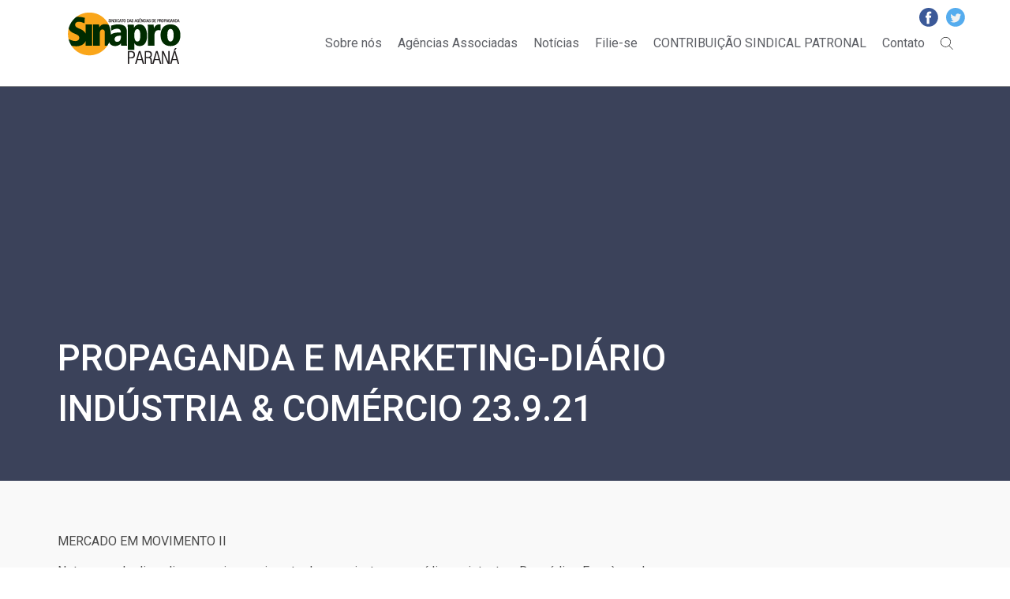

--- FILE ---
content_type: text/html; charset=UTF-8
request_url: http://www.sinapropr.org.br/2021/09/propaganda-e-marketing-diario-industria-comercio-23-9-21/
body_size: 25200
content:
<!doctype html>
<html class="no-js" lang="pt-BR">
<head>
<meta charset="utf-8">
<meta name="viewport" content="width=device-width, initial-scale=1">
<title>SINAPRO/PR &#8211; Sindicato das Agências de Propaganda do Paraná |  &raquo; Propaganda e Marketing-Diário Indústria &#038; Comércio 23.9.21</title>


<link rel="stylesheet" href="http://www.sinapropr.org.br/wp-content/themes/sinapro/styles/vendor.css">

<link rel="stylesheet" href="http://www.sinapropr.org.br/wp-content/themes/sinapro/styles/main.css">

<script src="http://www.sinapropr.org.br/wp-content/themes/sinapro/scripts/vendor/modernizr.js"></script>
<link rel='dns-prefetch' href='//s.w.org' />
<link rel="alternate" type="application/rss+xml" title="Feed de comentários para SINAPRO/PR - Sindicato das Agências de Propaganda do Paraná &raquo; Propaganda e Marketing-Diário Indústria &#038; Comércio 23.9.21" href="http://www.sinapropr.org.br/2021/09/propaganda-e-marketing-diario-industria-comercio-23-9-21/feed/" />
		<script type="text/javascript">
			window._wpemojiSettings = {"baseUrl":"https:\/\/s.w.org\/images\/core\/emoji\/11.2.0\/72x72\/","ext":".png","svgUrl":"https:\/\/s.w.org\/images\/core\/emoji\/11.2.0\/svg\/","svgExt":".svg","source":{"concatemoji":"http:\/\/www.sinapropr.org.br\/wp-includes\/js\/wp-emoji-release.min.js?ver=5.1.19"}};
			!function(e,a,t){var n,r,o,i=a.createElement("canvas"),p=i.getContext&&i.getContext("2d");function s(e,t){var a=String.fromCharCode;p.clearRect(0,0,i.width,i.height),p.fillText(a.apply(this,e),0,0);e=i.toDataURL();return p.clearRect(0,0,i.width,i.height),p.fillText(a.apply(this,t),0,0),e===i.toDataURL()}function c(e){var t=a.createElement("script");t.src=e,t.defer=t.type="text/javascript",a.getElementsByTagName("head")[0].appendChild(t)}for(o=Array("flag","emoji"),t.supports={everything:!0,everythingExceptFlag:!0},r=0;r<o.length;r++)t.supports[o[r]]=function(e){if(!p||!p.fillText)return!1;switch(p.textBaseline="top",p.font="600 32px Arial",e){case"flag":return s([55356,56826,55356,56819],[55356,56826,8203,55356,56819])?!1:!s([55356,57332,56128,56423,56128,56418,56128,56421,56128,56430,56128,56423,56128,56447],[55356,57332,8203,56128,56423,8203,56128,56418,8203,56128,56421,8203,56128,56430,8203,56128,56423,8203,56128,56447]);case"emoji":return!s([55358,56760,9792,65039],[55358,56760,8203,9792,65039])}return!1}(o[r]),t.supports.everything=t.supports.everything&&t.supports[o[r]],"flag"!==o[r]&&(t.supports.everythingExceptFlag=t.supports.everythingExceptFlag&&t.supports[o[r]]);t.supports.everythingExceptFlag=t.supports.everythingExceptFlag&&!t.supports.flag,t.DOMReady=!1,t.readyCallback=function(){t.DOMReady=!0},t.supports.everything||(n=function(){t.readyCallback()},a.addEventListener?(a.addEventListener("DOMContentLoaded",n,!1),e.addEventListener("load",n,!1)):(e.attachEvent("onload",n),a.attachEvent("onreadystatechange",function(){"complete"===a.readyState&&t.readyCallback()})),(n=t.source||{}).concatemoji?c(n.concatemoji):n.wpemoji&&n.twemoji&&(c(n.twemoji),c(n.wpemoji)))}(window,document,window._wpemojiSettings);
		</script>
		<style type="text/css">
img.wp-smiley,
img.emoji {
	display: inline !important;
	border: none !important;
	box-shadow: none !important;
	height: 1em !important;
	width: 1em !important;
	margin: 0 .07em !important;
	vertical-align: -0.1em !important;
	background: none !important;
	padding: 0 !important;
}
</style>
	<link rel='stylesheet' id='validate-engine-css-css'  href='http://www.sinapropr.org.br/wp-content/plugins/wysija-newsletters/css/validationEngine.jquery.css?ver=2.8.2' type='text/css' media='all' />
<link rel='stylesheet' id='wp-block-library-css'  href='http://www.sinapropr.org.br/wp-includes/css/dist/block-library/style.min.css?ver=5.1.19' type='text/css' media='all' />
<link rel='stylesheet' id='contact-form-7-css'  href='http://www.sinapropr.org.br/wp-content/plugins/contact-form-7/includes/css/styles.css?ver=5.0.1' type='text/css' media='all' />
<script type='text/javascript' src='http://www.sinapropr.org.br/wp-includes/js/jquery/jquery.js?ver=1.12.4'></script>
<script type='text/javascript' src='http://www.sinapropr.org.br/wp-includes/js/jquery/jquery-migrate.min.js?ver=1.4.1'></script>
<link rel='https://api.w.org/' href='http://www.sinapropr.org.br/wp-json/' />
<link rel="EditURI" type="application/rsd+xml" title="RSD" href="http://www.sinapropr.org.br/xmlrpc.php?rsd" />
<link rel="wlwmanifest" type="application/wlwmanifest+xml" href="http://www.sinapropr.org.br/wp-includes/wlwmanifest.xml" /> 
<link rel='prev' title='Media Thinker Day reúne especialistas para debater a mídia de amanhã' href='http://www.sinapropr.org.br/2021/09/media-thinker-day-reune-especialistas-para-debater-a-midia-de-amanha/' />
<link rel='next' title='Após 30 anos, CrediBRF implanta nova marca desenhada pela Brainbox, que traz à empresa um olhar digital, responsivo e contemporâneo' href='http://www.sinapropr.org.br/2021/09/apos-30-anos-credibrf-implanta-nova-marca-desenhada-pela-brainbox-que-traz-a-empresa-um-olhar-digital-responsivo-e-contemporaneo/' />
<meta name="generator" content="WordPress 5.1.19" />
<link rel="canonical" href="http://www.sinapropr.org.br/2021/09/propaganda-e-marketing-diario-industria-comercio-23-9-21/" />
<link rel='shortlink' href='http://www.sinapropr.org.br/?p=1748' />
<link rel="alternate" type="application/json+oembed" href="http://www.sinapropr.org.br/wp-json/oembed/1.0/embed?url=http%3A%2F%2Fwww.sinapropr.org.br%2F2021%2F09%2Fpropaganda-e-marketing-diario-industria-comercio-23-9-21%2F" />
<link rel="alternate" type="text/xml+oembed" href="http://www.sinapropr.org.br/wp-json/oembed/1.0/embed?url=http%3A%2F%2Fwww.sinapropr.org.br%2F2021%2F09%2Fpropaganda-e-marketing-diario-industria-comercio-23-9-21%2F&#038;format=xml" />
</head>
<body>
<!--[if lt IE 10]>
  <p class="browserupgrade">You are using an <strong>outdated</strong> browser. Please <a href="http://browsehappy.com/">upgrade your browser</a> to improve your experience.</p>
<![endif]-->

<!-- Header -->
<header class="header">

  <!-- Centraliza Conteúdo -->
  <div class="wrap">

    <!-- Logo -->
    <h1 class="logo">
      <a href="http://www.sinapropr.org.br" title="SINAPRO/PR &#8211; Sindicato das Agências de Propaganda do Paraná">
        <img src="http://www.sinapropr.org.br/wp-content/themes/sinapro/images/logo.png" alt="SINAPRO/PR &#8211; Sindicato das Agências de Propaganda do Paraná">
      </a>
    </h1>
    <!-- / Logo -->

    <!-- Menu -->
    <nav class="menu-nav">

      <div class="menu-menu-principal-container"><ul id="menu-menu-principal" class="menu"><li id="menu-item-17" class="menu-item menu-item-type-post_type menu-item-object-page menu-item-17"><a href="http://www.sinapropr.org.br/sobre/">Sobre nós</a></li>
<li id="menu-item-90" class="menu-item menu-item-type-post_type menu-item-object-page menu-item-90"><a href="http://www.sinapropr.org.br/agencias-filiadas/">Agências Associadas</a></li>
<li id="menu-item-24" class="menu-item menu-item-type-post_type menu-item-object-page menu-item-24"><a href="http://www.sinapropr.org.br/noticias/">Notícias</a></li>
<li id="menu-item-15" class="menu-item menu-item-type-post_type menu-item-object-page menu-item-15"><a href="http://www.sinapropr.org.br/filie-se/">Filie-se</a></li>
<li id="menu-item-95" class="menu-item menu-item-type-post_type menu-item-object-page menu-item-95"><a href="http://www.sinapropr.org.br/contribuicao-sindical/">CONTRIBUIÇÃO SINDICAL PATRONAL</a></li>
<li id="menu-item-16" class="menu-item menu-item-type-post_type menu-item-object-page menu-item-16"><a href="http://www.sinapropr.org.br/contato/">Contato</a></li>
</ul></div>
      <!-- Botão Buscar -->
      <button class="btn-search">Buscar</button>
      <!-- / Botão Buscar -->

      <!-- Botão Menu Mobile -->
      <button class="btn-menu-mobile">
        <span class="btn-stripe"></span>
        <span class="btn-stripe"></span>
        <span class="btn-stripe"></span>
      </button>
      <!-- / Botão Menu Mobile -->

    </nav>
    <!-- / Menu -->

    <!-- Redes Sociais -->
    <div class="social-network">
      
            <a href="https://www.facebook.com/sinapropr" title="Facebook" target="_blank" class="social-item -facebook">Facebook</a>
                  <a href="https://twitter.com/sinapropr" title="Twitter" target="_blank" class="social-item -twitter">Twitter</a>
      
    </div>
    <!-- / Redes Sociais -->

  </div>
  <!-- / Centraliza Conteúdo -->

</header>
<!-- / Header -->

<!-- Menu Mobile -->
<section class="menu-mobile">

  <button class="btn-close -menu">X</button>

  <nav class="menu-mobile-nav">

    <div class="menu-menu-principal-container"><ul id="menu-menu-principal-1" class="menu"><li class="menu-item menu-item-type-post_type menu-item-object-page menu-item-17"><a href="http://www.sinapropr.org.br/sobre/">Sobre nós</a></li>
<li class="menu-item menu-item-type-post_type menu-item-object-page menu-item-90"><a href="http://www.sinapropr.org.br/agencias-filiadas/">Agências Associadas</a></li>
<li class="menu-item menu-item-type-post_type menu-item-object-page menu-item-24"><a href="http://www.sinapropr.org.br/noticias/">Notícias</a></li>
<li class="menu-item menu-item-type-post_type menu-item-object-page menu-item-15"><a href="http://www.sinapropr.org.br/filie-se/">Filie-se</a></li>
<li class="menu-item menu-item-type-post_type menu-item-object-page menu-item-95"><a href="http://www.sinapropr.org.br/contribuicao-sindical/">CONTRIBUIÇÃO SINDICAL PATRONAL</a></li>
<li class="menu-item menu-item-type-post_type menu-item-object-page menu-item-16"><a href="http://www.sinapropr.org.br/contato/">Contato</a></li>
</ul></div>
  </nav>

</section>
<!-- / Menu Mobile -->

<!-- Search Box -->
<section class="search-box">

  <button class="btn-close -search">X</button>

  <div class="search-container">

    <form method="get" id="searchform" class="form-inline" action="http://www.sinapropr.org.br/" role="search">

      <div class="form-group-search">
          <label for="s" class="sr-only">Digite aqui o que você procura...</label>
          <input type="text" class="form-control" name="s" id="s" placeholder="" />

      </div>

      <input type="submit" class="btn-primary btn-search" value="Buscar" />

    </form>

  </div>

</section>
<!-- / Search Box -->


<!-- Content -->
<article class="content">

  <!-- Header Page -->
  <header class="header-page -cover" style="background-image: url('')">

    <!-- Centraliza Conteúdo -->
    <div class="wrap">

      <h2 class="page-title">Propaganda e Marketing-Diário Indústria &#038; Comércio 23.9.21</h2>

    </div>
    <!-- / Centraliza Conteúdo -->

  </header>
  <!-- / Header Page -->

  <section class="content-sidebar">

    <!-- Cetraliza Conteúdo -->
    <div class="wrap -sidebar">

      <!-- Content Main -->
      <div class="content-main">

        <div class="content-editor">

          <p>MERCADO EM MOVIMENTO II</p>
<p>Nota-se, pelo dia a dia, um maior movimento de anunciantes nas mídias existentes. Das rádios Fms às redes sociais, a presença de clientes aumenta um pouco mais em relação a meses anteriores. Ao mesmo tempo em que alguns reclamam da falta de dinheiro no comércio, outros se calam e vendem tudo o que podem, se agitam, promovem, conquistam, encantam. Sempre foi assim e pelo visto não mudará. Mercado agitado também no litoral, onde apartamentos ainda em construção já estão vendidos, numa rapidez acima do normal. E prestadores de serviços, nas praias, somente com agendamento e muita negociação. Todos tomados e trabalhando dobrado. E faturando, também. Bons sinais para quem sofreu por um ano e agora começa a ver o ritmo normal batendo à porta. Boa sorte para todos nós. E que dure por um longo tempo&#8230;&#8230;..</p>
<p><strong>Pesquisa indica preferências de consumo em favelas</strong></p>
<p>FONTE: MEIO&amp;MENSAGEM</p>
<p>De acordo com a Outdoor Social Inteligência, instituto de pesquisa focado na classe C e que tem como proposta levar comunicação e gerar impacto social ao grupo desta fatia econômica, indica que estudantes com ensino superior em comunidades do G10 consomem R$ 9,9 bilhões ao ano. Para consolidar dados e expandir o entendimento do consumo dentro de favelas, o instituto realizou a Persona Favela, uma pesquisa realizada com 435 pessoas que visa apresentar um raio-X dos compradores da classe C em relação aos segmentos de vestuário, beleza e higiene, e bebidas.</p>
<p>No que diz respeito ao setor de roupas, as lojas de departamento conquistam a preferência do público. A C&amp;A se consolida como líder nacional, sendo a mais citada pelos entrevistados com 81%. Na sequência aparecem Renner e Riachuelo, ambas citadas por 69% dos consumidores e a Marisa com 67%, em quarto lugar. Em relação ao consumo, o ticket médio é de R$ 700 anuais. O ranking de share of marketing permanece praticamente o mesmo: C&amp;A (20%), Riachuelo (15%) e Renner (14%). Marisa e Torra-Torra, considerado mais popular, seguem com 8% neste aspecto.</p>
<p>Já em higiene e beleza, o share of mind do consumidor das comunidades é ocupado por O Boticário (41%), Natura (20%) e Avon (20%), e se equipara à decisão de compra: 29% afirmam comprar de O Boticário, 23% e 19% de Natura e Avon, respectivamente. O Persona Favela chama a atenção para o fato de que, neste segmento, mais da metade diz comprar produtos direto de revendedores locais da comunidade, com a maior parte (26%) comprando mensalmente – representando um gasto médio de R$ 790,45 ao ano. Nomes como Hinode, Mary Kay e Eudora também foram citados.</p>
<p>Um ponto interessante identificado pela Persona Favela é o método de pagamento utilizado para realizar compras. Tanto em vestuário, quanto em beleza, o pagamento em dinheiro é o mais recorrente: 56% dos entrevistados priorizam as cédulas para esses segmentos. O cartão de crédito aparece em seguida como prioridade de apenas 24% dos ouvidos pelo Outdoor Social. Emília Rabello, publicitária e fundadora do Outdoor Social Inteligência, afirma que, mesmo que as pessoas estejam bancarizadas, o método tradicional ainda é o mais popular entre as comunidades.</p>
<h1>Gerety Awards anuncia Agência e Rede do Ano</h1>
<p>O Gerety Awards, premiação criativa que evidencia o melhor da publicidade global sob a perspectiva feminina, revelou os trabalhos vencedores que renderam as principais homenagens na premiação de 2021.</p>
<p>A Cossette foi premiada Agência do Ano com um Ouro, duas Pratas, um Bronze e cinco trabalhos no shortlist:</p>
<p>A McCann Worldgroup foi premiada Rede do Ano, com um Grand Prix, três Ouros, nove Pratas, três Bronzes e sete trabalhos de 33 agências no shortlist:</p>
<p>Conheça todos os premiados em: <a href="http://www.geretyawards.com/winners">www.geretyawards.com</a></p>
<p>RAPIDINHAS</p>
<p>Zeh Henrique Rodrigues, o comandante da Brainbox estreou sua coluna FALANDO DE VAREJO, que será veiculada quinzenalmente nas páginas do Diário Indústria &amp; Comércio.</p>
<p>­­­­­­­­­­­­­­­­­­­­­­&#8212;&#8212;&#8212;&#8212;&#8212;&#8212;&#8212;&#8212;&#8212;&#8212;&#8212;&#8212;&#8212;&#8212;&#8212;&#8212;&#8212;&#8212;&#8212;&#8212;&#8212;&#8212;&#8212;&#8212;&#8212;&#8212;&#8212;&#8212;&#8212;&#8212;&#8212;&#8212;&#8212;&#8212;&#8212;&#8212;&#8212;</p>
<p>Galeria, agência fundada pelos sócios Eduardo Simon, Paulo Ilha, Pedro Cruz e Rafael Urenha, é a nova responsável pelo planejamento e inteligência de out of home e do desenvolvimento de ATL da Vivo. A chegada do cliente marca a estreia da Vitrine, um hub de OOH que opera com base em inteligência de dados e ferramentas próprias. A Vivo também é atendida por Africa, VMLY&amp;R e DPZ&amp;T.</p>
<p>­­­­­­­­­­­­­­­­­­­­­­&#8212;&#8212;&#8212;&#8212;&#8212;&#8212;&#8212;&#8212;&#8212;&#8212;&#8212;&#8212;&#8212;&#8212;&#8212;&#8212;&#8212;&#8212;&#8212;&#8212;&#8212;&#8212;&#8212;&#8212;&#8212;&#8212;&#8212;&#8212;&#8212;&#8212;&#8212;&#8212;&#8212;&#8212;&#8212;&#8212;&#8212;</p>
<p>A Amstel, marca de cerveja parte do Grupo Heineken, anunciou uma parceria com a JeffreyGroup. A agência passa ser responsável pelo trabalho de relações públicas da marca, que envolve ações estratégicas, relacionamento com a imprensa, influenciadores e demais parceiros. Com a JeffreyGroup, a companhia pretende ampliar a presença de sua marca e o relacionamento com jornalistas e públicos-chave.</p>
<p>­­­­­­­­­­­­­­­­­­­­­­&#8212;&#8212;&#8212;&#8212;&#8212;&#8212;&#8212;&#8212;&#8212;&#8212;&#8212;&#8212;&#8212;&#8212;&#8212;&#8212;&#8212;&#8212;&#8212;&#8212;&#8212;&#8212;&#8212;&#8212;&#8212;&#8212;&#8212;&#8212;&#8212;&#8212;&#8212;&#8212;&#8212;&#8212;&#8212;&#8212;&#8212;</p>
<p>A Oliver está ampliando seu atendimento à Azul Linhas Aéreas. A parceria existe há pouco mais de um ano, para montar e gerenciar a estrutura de in-house agency. Inicialmente, o trabalho tinha foco no e-commerce da marca, especialmente dedicado a performance. Agora, a agência passa a responder não só por essas entregas, mas pela comunicação digital de produtos da companhia, com destaque para serviços como Azul Viagens, TudoAzul e Azul Cargo</p>
<p>­­­­­­­­­­­­­­­­­­­­­­&#8212;&#8212;&#8212;&#8212;&#8212;&#8212;&#8212;&#8212;&#8212;&#8212;&#8212;&#8212;&#8212;&#8212;&#8212;&#8212;&#8212;&#8212;&#8212;&#8212;&#8212;&#8212;&#8212;&#8212;&#8212;&#8212;&#8212;&#8212;&#8212;&#8212;&#8212;&#8212;&#8212;&#8212;&#8212;&#8212;&#8212;</p>
<p>Em Brasília, a rede de restaurantes Madero escolheu a Moringa para ser sua parceira na capital federal. O escopo do trabalho envolve o reposicionamento da marca Madero na região, com a criação de uma série de iniciativas de comunicação integrada.</p>
<p><strong>Unimed Curitiba realiza ações on-line para o Mês do Cliente</strong></p>
<p><em>Ação da cooperativa promove quatro semanas de conteúdos especiais on-line para o público em geral e não apenas beneficiários</em></p>
<p>Setembro, é o mês do cliente. E no ano em que a Unimed Curitiba completa 50 anos de fundação, as ações de cuidado serão ampliadas e a cooperativa programou um mês inteiro para homenagear seus clientes. “Como um dia é pouco para celebrar e agradecer quem faz parte da nossa história, vamos promover o Mês do Cliente e oferecer conteúdos on-line que estimulam a adoção de novos hábitos na rotina para gerar bem-estar e promover mais qualidade de vida para as pessoas, trazendo sempre o cuidado como pauta principal”, explica Valéria Lopes, supervisora de Marketing da Unimed Curitiba.</p>
<p>Ao longo das próximas 4 semanas, a maior operadora de plano de saúde do Paraná disponibilizará vídeos, <em>e-book</em>s e playlists especiais sobre cuidado com o corpo, com a mente, com a alma e com os outros em seus canais no YouTube, Facebook, Instagram e Spotify.</p>
<p><strong>Fonte: Diário Indústria &amp; Comércio</strong></p>
<p><strong>Coluna MKT – Autoria: Costa Kotzias – <a href="mailto:colunamkt@induscom.com.br">colunamkt@induscom.com.br</a></strong></p>

        </div>

      </div>
      <!-- / Content Main -->

      <!-- Sidebar -->
      <aside class="sidebar">

        
      </aside>
      <!-- / Sidebar -->

    </div>
    <!-- / Centraliza Conteúdo -->

  </section>

</article>
<!-- / Content -->


<!-- Footer -->
<footer class="footer">

  <!-- Centraliza Conteúdo -->
  <div class="wrap">

    <!-- Menu Footer Container -->
    <div class="menu-footer-container">

      <!-- Menu Sobre -->
      <div class="menu-column -sobre">

        <h5 class="menu-title">Sobre</h5>

        <div class="menu-menu-sobre-container"><ul id="menu-menu-sobre" class="menu"><li id="menu-item-174" class="menu-item menu-item-type-post_type menu-item-object-page menu-item-174"><a href="http://www.sinapropr.org.br/convencao-coletiva/">Convenção Coletiva de Trabalho</a></li>
<li id="menu-item-175" class="menu-item menu-item-type-post_type menu-item-object-page menu-item-175"><a href="http://www.sinapropr.org.br/contribuicao-sindical/">CONTRIBUIÇÃO SINDICAL PATRONAL</a></li>
<li id="menu-item-142" class="menu-item menu-item-type-post_type menu-item-object-page menu-item-142"><a href="http://www.sinapropr.org.br/contato/">Contato</a></li>
</ul></div>
      </div>
      <!-- / Menu Sobre -->

      <!-- Menu Agências -->
      <div class="menu-column -agencias">

        <h5 class="menu-title">Agências</h5>

        <div class="menu-menu-agencias-container"><ul id="menu-menu-agencias" class="menu"><li id="menu-item-144" class="menu-item menu-item-type-post_type menu-item-object-page menu-item-144"><a href="http://www.sinapropr.org.br/filie-se/">Filie-se</a></li>
<li id="menu-item-176" class="menu-item menu-item-type-post_type menu-item-object-page menu-item-176"><a href="http://www.sinapropr.org.br/agencias-filiadas/">Agências Associadas</a></li>
</ul></div>
      </div>
      <!-- / Menu Agências -->

      <!-- Menu Notícias -->
      <div class="menu-column -noticias">

        <h5 class="menu-title">Notícias</h5>

        
      </div>
      <!-- / Menu Notícias -->

    </div>
    <!-- / Menu Footer Container -->

    <!-- Footer More -->
    <div class="footer-more">

      <div class="footer-social">
        
                
      </div>

      <!-- Newsletter -->
      <div class="newsletter">

        <h4 class="newsletter-title">Newsletter</h4>

        <div class="newsletter-form">

          <!-- <div class="form-group">
            <input type="email" class="form-input" placeholder="E-mail" required>
          </div>

          <div class="form-group">
            <button type="submit" class="form-submit">Assinar</button>
          </div> -->

          <div class="widget_wysija_cont php_wysija"><div id="msg-form-wysija-php696f8152857eb-1" class="wysija-msg ajax"></div><form id="form-wysija-php696f8152857eb-1" method="post" action="#wysija" class="widget_wysija php_wysija">
Assine a nossa newsletter e faça parte dos nossos 3 assinantes.

<p class="wysija-paragraph">
    
    
    	<input type="text" name="wysija[user][email]" class="wysija-input validate[required,custom[email]]" title="Email" placeholder="Email" value="" />
    
    
    
    <span class="abs-req">
        <input type="text" name="wysija[user][abs][email]" class="wysija-input validated[abs][email]" value="" />
    </span>
    
</p>

<input class="wysija-submit wysija-submit-field" type="submit" value="Assinar!" />

    <input type="hidden" name="form_id" value="1" />
    <input type="hidden" name="action" value="save" />
    <input type="hidden" name="controller" value="subscribers" />
    <input type="hidden" value="1" name="wysija-page" />

    
        <input type="hidden" name="wysija[user_list][list_ids]" value="1" />
    
 </form></div>
        </div>

      </div>
      <!-- / Newsletter -->

    </div>
    <!-- / Footer More -->

  </div>
  <!-- / Centraliza Conteúdo -->

  <div class="copyright">

    <!-- Centraliza Conteúdo -->
    <div class="wrap">

      <p>Copyright 2017
        <a href="http://imam.ag" title="IMAM Publicidade e Propaganda" target="_blank">
          <strong>IMAM.AG</strong>
        </a>
      </p>

      <button class="btn-top" data-anchor=".header">Voltar ao topo</button>

    </div>
    <!-- / Centraliza Conteúdo -->

  </div>

</footer>
<!-- / Footer -->


<script src="http://www.sinapropr.org.br/wp-content/themes/sinapro/scripts/vendor.js"></script>

<script src="http://www.sinapropr.org.br/wp-content/themes/sinapro/scripts/main.js"></script>

<script type='text/javascript'>
/* <![CDATA[ */
var wpcf7 = {"apiSettings":{"root":"http:\/\/www.sinapropr.org.br\/wp-json\/contact-form-7\/v1","namespace":"contact-form-7\/v1"},"recaptcha":{"messages":{"empty":"Verifique se voc\u00ea n\u00e3o \u00e9 um rob\u00f4."}}};
/* ]]> */
</script>
<script type='text/javascript' src='http://www.sinapropr.org.br/wp-content/plugins/contact-form-7/includes/js/scripts.js?ver=5.0.1'></script>
<script type='text/javascript' src='http://www.sinapropr.org.br/wp-includes/js/wp-embed.min.js?ver=5.1.19'></script>
<script type='text/javascript' src='http://www.sinapropr.org.br/wp-content/plugins/wysija-newsletters/js/validate/languages/jquery.validationEngine-pt.js?ver=2.8.2'></script>
<script type='text/javascript' src='http://www.sinapropr.org.br/wp-content/plugins/wysija-newsletters/js/validate/jquery.validationEngine.js?ver=2.8.2'></script>
<script type='text/javascript'>
/* <![CDATA[ */
var wysijaAJAX = {"action":"wysija_ajax","controller":"subscribers","ajaxurl":"http:\/\/www.sinapropr.org.br\/wp-admin\/admin-ajax.php","loadingTrans":"Carregando...","is_rtl":""};
/* ]]> */
</script>
<script type='text/javascript' src='http://www.sinapropr.org.br/wp-content/plugins/wysija-newsletters/js/front-subscribers.js?ver=2.8.2'></script>
</body>
</html>

<!-- Google Fonts | Roboto -->
<link href="https://fonts.googleapis.com/css?family=Roboto:100,100i,300,300i,400,400i,500,500i,700,700i,900,900i" rel="stylesheet">


--- FILE ---
content_type: text/css
request_url: http://www.sinapropr.org.br/wp-content/themes/sinapro/styles/main.css
body_size: 91663
content:
/* Slider */
.slick-slider {
  position: relative;
  display: block;
  box-sizing: border-box;
  -webkit-touch-callout: none;
  -webkit-user-select: none;
  -moz-user-select: none;
  -ms-user-select: none;
  user-select: none;
  -ms-touch-action: pan-y;
  touch-action: pan-y;
  -webkit-tap-highlight-color: transparent;
}

.slick-list {
  position: relative;
  overflow: hidden;
  display: block;
  margin: 0;
  padding: 0;
}

.slick-list:focus {
  outline: none;
}

.slick-list.dragging {
  cursor: pointer;
  cursor: hand;
}

.slick-slider .slick-track,
.slick-slider .slick-list {
  -webkit-transform: translate3d(0, 0, 0);
  transform: translate3d(0, 0, 0);
}

.slick-track {
  position: relative;
  left: 0;
  top: 0;
  display: block;
}

.slick-track:before, .slick-track:after {
  content: "";
  display: table;
}

.slick-track:after {
  clear: both;
}

.slick-loading .slick-track {
  visibility: hidden;
}

.slick-slide {
  float: left;
  height: 100%;
  min-height: 1px;
  display: none;
}

[dir="rtl"] .slick-slide {
  float: right;
}

.slick-slide img {
  display: block;
}

.slick-slide.slick-loading img {
  display: none;
}

.slick-slide.dragging img {
  pointer-events: none;
}

.slick-initialized .slick-slide {
  display: block;
}

.slick-loading .slick-slide {
  visibility: hidden;
}

.slick-vertical .slick-slide {
  display: block;
  height: auto;
  border: 1px solid transparent;
}

.slick-arrow.slick-hidden {
  display: none;
}

* {
  box-sizing: border-box;
  outline: none;
}

body {
  font-family: 'Roboto', 'Arial', 'Verdana', sans-serif;
  font-size: 16px;
  color: #4B4B4B;
  line-height: 1.4;
}

a,
button {
  cursor: pointer;
}

.wrap {
  max-width: 1175px;
  margin: 0 auto;
  padding: 0 20px;
}

.section-title {
  position: relative;
  margin: 20px 0 70px 0;
  padding-bottom: 10px;
  font-size: 30px;
  font-weight: 300;
  color: #313945;
  text-transform: uppercase;
  text-align: center;
}

.section-title:after {
  position: absolute;
  bottom: 0;
  left: 50%;
  width: 180px;
  height: 1px;
  margin-left: -90px;
  content: '';
}

.section-title.-green:after {
  background-color: #57AD68;
}

.section-title.-yellow:after {
  background-color: #FAA61A;
}

.btn-more {
  display: inline-block;
  padding: 15px 40px;
  border: 1px solid #FAA61A;
  border-radius: 30px;
  color: #FAA61A;
  text-decoration: none;
  text-transform: uppercase;
  background-color: transparent;
  -webkit-transition: all .4s;
  transition: all .4s;
}

.btn-more:hover {
  color: #fff;
  background-color: #FAA61A;
}

.btn-fill {
  display: inline-block;
  padding: 15px 40px;
  border: 1px solid #FAA61A;
  border-radius: 30px;
  color: #fff;
  text-decoration: none;
  text-transform: uppercase;
  background-color: #FAA61A;
  -webkit-transition: all .4s;
  transition: all .4s;
}

.btn-fill:hover {
  color: #FAA61A;
  background-color: transparent;
}

.btn-menu-mobile {
  position: relative;
  display: none;
  margin: 0;
  padding: 0;
  border: 0;
  width: 24px;
  height: auto;
  background-color: transparent;
}

.btn-stripe {
  display: block;
  width: 100%;
  height: 3px;
  margin-top: 5px;
  background-color: #FAA61A;
}

.btn-stripe:first-child {
  margin-top: 0;
}

.btn-close {
  position: absolute;
  top: 0;
  right: 0;
  border: none;
  padding: 20px;
  font-size: 20px;
  color: #fff;
  background-color: transparent;
}

.btn-form-search {
  display: inline-block;
  padding: 10px 40px;
  border: none;
  border-radius: 30px;
  font-family: 'Roboto', 'Arial', 'Verdana', sans-serif;
  color: #fff;
  background-color: #FAA61A;
}

.btn-top {
  border: none;
  font-size: 14px;
  font-weight: 100;
  color: #57AD68;
  text-transform: uppercase;
  text-decoration: none;
  background-color: transparent;
}

.call-to-action {
  padding: 70px 0;
  text-align: center;
}

.call-to-action p {
  margin-bottom: 70px;
}

.newsletter .wysija-submit,
.form-submit {
  padding: 15px 40px;
  border: 1px solid #FAA61A;
  border-radius: 4px;
  color: #FAA61A;
  text-decoration: none;
  text-transform: uppercase;
  background-color: transparent;
  -webkit-transition: all .4s;
  transition: all .4s;
}

.form-submit:hover {
  color: #fff;
  background-color: #FAA61A;
}

.header {
  border-bottom: 1px solid #979797;
}

.header .wrap {
  position: relative;
  display: -webkit-box;
  display: -ms-flexbox;
  display: flex;
  -webkit-box-pack: justify;
      -ms-flex-pack: justify;
          justify-content: space-between;
  -webkit-box-align: center;
      -ms-flex-align: center;
          align-items: center;
  -ms-flex-wrap: wrap;
      flex-wrap: wrap;
}

.header .menu {
  display: -webkit-box;
  display: -ms-flexbox;
  display: flex;
  -webkit-box-pack: end;
      -ms-flex-pack: end;
          justify-content: flex-end;
  -webkit-box-align: center;
      -ms-flex-align: center;
          align-items: center;
}

.header .menu-item {
  margin-left: 20px;
}

.header .menu-item:first-child {
  margin-left: 0;
}

.logo {
  margin: 0;
}

.menu-nav {
  display: -webkit-box;
  display: -ms-flexbox;
  display: flex;
  -webkit-box-pack: end;
      -ms-flex-pack: end;
          justify-content: flex-end;
  -webkit-box-align: center;
      -ms-flex-align: center;
          align-items: center;
}

.menu {
  padding: 0;
  list-style-type: none;
}

.menu-item a {
  position: relative;
  display: inline-block;
  color: #5D5F65;
  text-decoration: none;
  -webkit-transition: all .4s;
  transition: all .4s;
}

.menu-item a:before {
  position: absolute;
  bottom: 0;
  left: 0;
  width: 0;
  height: 1px;
  background-color: #5D5F65;
  -webkit-transition: all .4s;
  transition: all .4s;
  content: '';
}

.menu-item a:hover:before {
  width: 100%;
}

.btn-search {
  display: block;
  width: 16px;
  height: 16px;
  margin-left: 20px;
  border: none;
  text-indent: -9999px;
  background-color: transparent;
  background-image: url("../images/icon-search.svg");
  background-repeat: no-repeat;
  background-size: 16px 16px;
}

.social-network {
  position: absolute;
  top: 10px;
  right: 0;
  display: -webkit-box;
  display: -ms-flexbox;
  display: flex;
  -webkit-box-pack: end;
      -ms-flex-pack: end;
          justify-content: flex-end;
  -webkit-box-align: center;
      -ms-flex-align: center;
          align-items: center;
}

.social-item {
  display: block;
  width: 24px;
  height: 24px;
  margin: 0 5px;
  text-indent: -9999px;
  background-repeat: no-repeat;
  background-position: center;
  background-size: 24px 24px;
  -webkit-transition: all .4s;
  transition: all .4s;
}

.social-item.-facebook {
  background-image: url("../images/icon-facebook.svg");
}

.social-item.-twitter {
  background-image: url("../images/icon-twitter.svg");
}

.menu-mobile {
  position: fixed;
  top: 0;
  left: 0;
  z-index: 15;
  display: -webkit-box;
  display: -ms-flexbox;
  display: flex;
  -webkit-box-pack: center;
      -ms-flex-pack: center;
          justify-content: center;
  -webkit-box-align: center;
      -ms-flex-align: center;
          align-items: center;
  width: 100%;
  height: 100%;
  height: 100vh;
  opacity: 0;
  visibility: hidden;
  background-color: #333;
  background-color: rgba(0, 0, 0, 0.8);
  -webkit-transform: scale(1.1);
          transform: scale(1.1);
  -webkit-transform: scale3d(1.1, 1.1, 1.1);
          transform: scale3d(1.1, 1.1, 1.1);
  -webkit-transition: all .4s;
  transition: all .4s;
}

.menu-mobile.is-show {
  opacity: 1;
  visibility: visible;
  -webkit-transform: scale(1);
          transform: scale(1);
  -webkit-transform: scale3d(1, 1, 1);
          transform: scale3d(1, 1, 1);
}

.menu-mobile .menu,
.menu-mobile .menu-mobile-nav {
  width: 100%;
}

.menu-mobile .menu-item {
  width: 100%;
  text-align: center;
}

.menu-mobile .menu-item a {
  width: 100%;
  display: block;
  padding: 10px 0;
  color: #fff;
}

.menu-mobile .menu-item a:before {
  content: none;
}

.menu-mobile .menu-item a:hover {
  background-color: #FAA61A;
}

.search-box {
  position: fixed;
  top: 0;
  left: 0;
  z-index: 15;
  display: -webkit-box;
  display: -ms-flexbox;
  display: flex;
  -webkit-box-pack: center;
      -ms-flex-pack: center;
          justify-content: center;
  -webkit-box-align: center;
      -ms-flex-align: center;
          align-items: center;
  width: 100%;
  height: 100%;
  height: 100vh;
  opacity: 0;
  visibility: hidden;
  background-color: #333;
  background-color: rgba(0, 0, 0, 0.8);
  -webkit-transform: scale(1.1);
          transform: scale(1.1);
  -webkit-transform: scale3d(1.1, 1.1, 1.1);
          transform: scale3d(1.1, 1.1, 1.1);
  -webkit-transition: all .4s;
  transition: all .4s;
}

.search-box.is-show {
  opacity: 1;
  visibility: visible;
  -webkit-transform: scale(1);
          transform: scale(1);
  -webkit-transform: scale3d(1, 1, 1);
          transform: scale3d(1, 1, 1);
}

.search-box .form-input {
  width: 768px;
  border: none;
  border-bottom: 2px solid #fff;
  padding-bottom: 10px;
  font-size: 46px;
  color: #fff;
  text-align: center;
  background-color: transparent;
}

.search-box .form-input::-webkit-input-placeholder {
  color: #fff;
}

.search-box .form-input::-moz-placeholder {
  color: #fff;
}

.search-box .form-input:-ms-input-placeholder {
  color: #fff;
}

.search-box .form-input:-moz-placeholder {
  color: #fff;
}

.search-box .form-inline {
  width: 100%;
}

.search-container {
  width: 100%;
  padding: 0 20px;
  text-align: center;
}

.search-container .form-group {
  margin-bottom: 30px;
}

.footer {
  padding: 30px 0 0 0;
  background-color: #0A1331;
}

.footer .wrap {
  display: -webkit-box;
  display: -ms-flexbox;
  display: flex;
  -webkit-box-pack: justify;
      -ms-flex-pack: justify;
          justify-content: space-between;
  -ms-flex-wrap: wrap;
      flex-wrap: wrap;
}

.menu-footer-container {
  display: -webkit-box;
  display: -ms-flexbox;
  display: flex;
  -webkit-box-pack: start;
      -ms-flex-pack: start;
          justify-content: flex-start;
  width: 72.5%;
}

.menu-column {
  width: 30%;
  padding-left: 15px;
}

.menu-column:first-child {
  padding-left: 0;
}

.menu-column .menu-item a {
  font-size: 14px;
  font-weight: 300;
  color: #fff;
}

.footer-more {
  width: 22.5%;
}

.menu-title {
  font-size: 20px;
  color: #fff;
  text-transform: uppercase;
}

.copyright {
  margin-top: 50px;
  background-color: #20273D;
}

.copyright p {
  font-size: 14px;
  font-weight: 100;
  color: #DEDEDE;
}

.copyright p a {
  position: relative;
  color: #DEDEDE;
  text-decoration: none;
}

.copyright p a:after {
  position: absolute;
  bottom: 0;
  left: 0;
  width: 0;
  height: 1px;
  background-color: #DEDEDE;
  -webkit-transition: all .4s;
  transition: all .4s;
  content: '';
}

.copyright p a:hover:after {
  width: 100%;
}

.content .wrap.-sidebar {
  display: -webkit-box;
  display: -ms-flexbox;
  display: flex;
  -webkit-box-pack: justify;
      -ms-flex-pack: justify;
          justify-content: space-between;
  -ms-flex-wrap: wrap;
      flex-wrap: wrap;
}

.content-main {
  width: 70%;
  margin-bottom: 100px;
}

.sidebar {
  width: 25%;
}

.header-page {
  padding: 60px 0;
  text-align: center;
}

.header-page.-cover {
  position: relative;
  width: 100%;
  height: 500px;
  background-repeat: no-repeat;
  background-position: center;
  background-size: cover;
}

.header-page.-cover:before {
  position: absolute;
  top: 0;
  left: 0;
  width: 100%;
  height: 100%;
  background-color: rgba(10, 19, 49, 0.8);
  content: '';
}

.header-page.-cover .wrap {
  display: -webkit-box;
  display: -ms-flexbox;
  display: flex;
  -webkit-box-orient: vertical;
  -webkit-box-direction: normal;
      -ms-flex-direction: column;
          flex-direction: column;
  -webkit-box-align: start;
      -ms-flex-align: start;
          align-items: flex-start;
  -webkit-box-pack: end;
      -ms-flex-pack: end;
          justify-content: flex-end;
  height: 100%;
  text-align: left;
}

.header-page.-cover .page-title {
  position: relative;
  z-index: 9;
  margin-bottom: 0;
  width: 70%;
  font-size: 46px;
  font-weight: 500;
  color: #fff;
  text-align: left;
}

.header-page.-cover p {
  position: relative;
  z-index: 9;
  margin: 0;
  font-size: 24px;
  color: #fff;
}

.header-page-description {
  max-width: 800px;
  margin: 0 auto;
}

.page-title {
  margin: 0 0 20px 0;
  font-family: 'Roboto', 'Arial', 'Verdana', sans-serif;
  font-weight: 100;
  font-size: 44px;
  color: #0A1331;
  text-transform: uppercase;
}

.content-sidebar {
  padding: 50px 0;
  background-color: #F9F9F9;
}

.banner {
  width: 100%;
  height: 565px;
  margin-bottom: 60px;
  overflow: hidden;
}

.banner-item {
  width: 100%;
  height: 565px;
  background-repeat: no-repeat;
  background-position: center;
  background-size: cover;
}

.banner-item .wrap {
  display: -webkit-box;
  display: -ms-flexbox;
  display: flex;
  -webkit-box-pack: center;
      -ms-flex-pack: center;
          justify-content: center;
  -webkit-box-align: center;
      -ms-flex-align: center;
          align-items: center;
  -ms-flex-wrap: wrap;
      flex-wrap: wrap;
  -webkit-box-orient: vertical;
  -webkit-box-direction: normal;
      -ms-flex-direction: column;
          flex-direction: column;
  height: 100%;
}

.banner-title {
  font-size: 44px;
  font-weight: 100;
  color: #141720;
  text-transform: uppercase;
}

.banner-anchor {
  padding: 15px 40px;
  border-radius: 30px;
  font-size: 16px;
  color: #fff;
  text-transform: uppercase;
  text-decoration: none;
  background-color: #FAA61A;
  -webkit-transition: all .4s;
  transition: all .4s;
}

.banner-anchor:hover {
  background-color: #D89C37;
}

.slick-dots {
  position: relative;
  z-index: 5;
  display: -webkit-box;
  display: -ms-flexbox;
  display: flex;
  -webkit-box-pack: center;
      -ms-flex-pack: center;
          justify-content: center;
  -webkit-box-align: center;
      -ms-flex-align: center;
          align-items: center;
  width: 100%;
  margin-top: -30px;
  padding: 0;
  list-style-type: none;
}

.slick-dots li {
  margin: 0 5px;
}

.slick-dots li button {
  width: 16px;
  height: 16px;
  border: 1px solid #333;
  border-radius: 50%;
  text-indent: -9999px;
  background-color: #333;
}

.slick-dots .slick-active button {
  border: 1px solid #FAA61A;
  background-color: #FAA61A;
}

.news-container {
  display: -webkit-box;
  display: -ms-flexbox;
  display: flex;
  -webkit-box-pack: start;
      -ms-flex-pack: start;
          justify-content: flex-start;
  -ms-flex-wrap: wrap;
      flex-wrap: wrap;
}

.news-item {
  width: 270px;
  margin-left: 18px;
  margin-bottom: 50px;
  text-align: center;
  text-decoration: none;
  -webkit-transition: all .4s;
  transition: all .4s;
}

.news-item:hover {
  opacity: 0.75;
}

.news-item:nth-child(4n+1) {
  margin-left: 0;
}

.news-title {
  font-size: 25px;
  font-weight: 300;
  color: #0A1331;
}

.about,
.filie {
  display: -webkit-box;
  display: -ms-flexbox;
  display: flex;
  -webkit-box-pack: justify;
      -ms-flex-pack: justify;
          justify-content: space-between;
  -webkit-box-align: center;
      -ms-flex-align: center;
          align-items: center;
  height: 700px;
  overflow: hidden;
  background-color: #0A1331;
}

.about p,
.filie p {
  color: #fff;
}

.about-text,
.about-img,
.filie-text,
.filie-img {
  width: 50%;
}

.about-text,
.filie-text {
  display: -webkit-box;
  display: -ms-flexbox;
  display: flex;
  -webkit-box-pack: center;
      -ms-flex-pack: center;
          justify-content: center;
  -webkit-box-align: start;
      -ms-flex-align: start;
          align-items: flex-start;
  -webkit-box-orient: vertical;
  -webkit-box-direction: normal;
      -ms-flex-direction: column;
          flex-direction: column;
  height: 700px;
  padding-right: 120px;
  padding-left: 150px;
  overflow: auto;
}

.about-img,
.filie-img {
  padding-top: 50px;
  padding-bottom: 50px;
  height: 700px;
  background-repeat: no-repeat;
  background-position: center;
  background-size: cover;
}

.about-title,
.filie-title {
  margin-top: 0;
  margin-bottom: 10px;
  font-size: 28px;
  color: #fff;
  text-transform: uppercase;
}

.newsletter p,
.widget_wysija {
  color: #fff;
}

.newsletter .form-group {
  margin-top: 10px;
}

.newsletter .form-group:first-child {
  margin-top: 0;
}

.newsletter .form-input,
.newsletter .wysija-input {
  border: 2px solid #FAA61A;
  border-radius: 4px;
  padding: 10px;
  color: #fff;
  background-color: #272E45;
}

.newsletter-title {
  font-size: 20px;
  color: #fff;
  text-transform: uppercase;
}

.footer-social-item {
  position: relative;
  margin-left: 10px;
  color: #fff;
  text-decoration: none;
  text-transform: uppercase;
}

.footer-social-item:first-child {
  margin-left: 0;
}

.footer-social-item:after {
  position: absolute;
  bottom: 0;
  left: 0;
  width: 0;
  height: 1px;
  background-color: #fff;
  -webkit-transition: all .4s;
  transition: all .4s;
  content: '';
}

.footer-social-item:hover:after {
  width: 100%;
}

.news-list {
  width: 100%;
}

.news-list-item {
  width: 100%;
  margin-bottom: 50px;
  padding-top: 50px;
  border-top: 1px solid #D9D9D9;
  text-align: center;
}

.news-list-item:first-child {
  padding-top: 0;
  border-top: none;
}

.news-list-item img {
  max-width: 100%;
  border-radius: 5px;
}

.news-list-item .btn-fill {
  display: inline-block;
  margin-top: 20px;
}

.news-list-item p {
  color: #5B5B5B;
}

.news-list-title {
  font-size: 25px;
}

.sidebar-item {
  padding: 20px;
  margin-bottom: 20px;
  border-radius: 5px;
  text-align: center;
  background-color: #0A1331;
}

.sidebar-item p {
  font-size: 14px;
  color: #fff;
}

.sidebar-title {
  margin-top: 0;
  font-size: 25px;
  color: #FAA61A;
}

.sidebar-subtitle {
  font-size: 18px;
  color: #fff;
}

.people-list {
  display: -webkit-box;
  display: -ms-flexbox;
  display: flex;
  -webkit-box-pack: center;
      -ms-flex-pack: center;
          justify-content: center;
  -ms-flex-wrap: wrap;
      flex-wrap: wrap;
  margin: 50px 0;
  padding: 0;
  list-style-type: none;
}

.people-item {
  width: 205px;
  height: auto;
  margin: 30px;
  text-align: center;
}

.people-item img {
  max-width: 100%;
  height: auto;
  border: 1px solid #9B9B9B;
  border-radius: 50%;
}

.people-name,
.people-role {
  margin: 0;
  font-size: 16px;
  color: #9B9B9B;
}

.form-content {
  width: 100%;
}

.form-master {
  width: 100%;
  margin-top: 10px;
}

.form-master:first-child {
  margin-top: 0;
}

.form-master.col-2 {
  display: -webkit-box;
  display: -ms-flexbox;
  display: flex;
  -webkit-box-pack: justify;
      -ms-flex-pack: justify;
          justify-content: space-between;
  -ms-flex-wrap: wrap;
      flex-wrap: wrap;
}

.form-master.col-2 .form-group {
  width: 48.5%;
}

.form-master .form-group {
  width: 100%;
}

.form-input,
.form-select,
.form-textarea {
  width: 100%;
  padding: 10px;
  border: 1px solid #D4D4D4;
  border-radius: 3px;
  font-family: 'Roboto', 'Arial', 'Verdana', sans-serif;
  color: #0A1331;
}

.form-textarea {
  min-height: 150px;
  resize: none;
}

.agency-container {
  display: -webkit-box;
  display: -ms-flexbox;
  display: flex;
  -webkit-box-pack: center;
      -ms-flex-pack: center;
          justify-content: center;
  -ms-flex-wrap: wrap;
      flex-wrap: wrap;
}

.agency-item {
  display: block;
  width: 25%;
  overflow: hidden;
  padding: 20px;
  color: #4B4B4B;
  text-align: center;
  text-decoration: none;
}

.agency-item:hover .agency-img {
  transform: scale(0.9);
  transform: scale3d(0.9, 0.9, 0.9);
}

.agency-img {
  max-width: 100%;
  height: auto;
  transform: scale(1);
  transform: scale3d(1, 1, 1);
  transition: all .4s;
}

.agency-cat {
  font-size: 24px;
  color: #FAA61A;
  text-decoration: none;
  text-transform: uppercase;
}

.agency-name {
  font-size: 18px;
  color: #333;
  text-decoration: none;
  text-transform: uppercase;
}

@media screen and (max-width: 1180px) {
  .news-container {
    display: -webkit-box;
    display: -ms-flexbox;
    display: flex;
    -webkit-box-pack: center;
        -ms-flex-pack: center;
            justify-content: center;
    -ms-flex-wrap: wrap;
        flex-wrap: wrap;
  }
  .news-item {
    margin: 0 30px;
  }
  .news-item:nth-child(4n+1) {
    margin: 0 30px;
  }
}

@media screen and (max-width: 1080px) {
  .about,
  .filie {
    -ms-flex-wrap: wrap;
        flex-wrap: wrap;
    height: auto;
  }
  .about-text,
  .about-img,
  .filie-text,
  .filie-img {
    width: 100%;
  }
  .about-text,
  .filie-text {
    -webkit-box-ordinal-group: 2;
        -ms-flex-order: 1;
            order: 1;
    padding: 100px 50px;
    height: auto;
  }
  .about-img,
  .filie-img {
    -webkit-box-ordinal-group: 3;
        -ms-flex-order: 2;
            order: 2;
    height: 300px;
  }
  .footer .wrap {
    -ms-flex-wrap: column;
        flex-wrap: column;
  }
  .menu-footer-container,
  .footer-more {
    width: 100%;
  }
  .menu-footer-container {
    -ms-flex-wrap: wrap;
        flex-wrap: wrap;
    margin-bottom: 50px;
  }
  .menu-column {
    width: 33.33%;
    margin: 0;
    padding: 0 20px;
    text-align: center;
  }
  .menu-column:first-child {
    padding: 0 20px;
  }
  .footer-more {
    text-align: center;
  }
}

@media screen and (max-width: 890px) {
  .btn-menu-mobile {
    display: block;
  }
  .btn-search {
    display: none;
  }
  .social-network {
    display: none;
  }
  .header .menu {
    display: none;
  }
  .content-main,
  .sidebar {
    width: 100%;
  }
}

@media screen and (max-width: 768px) {
  .header-page.-cover .page-title {
    position: relative;
    z-index: 9;
    width: 100%;
    margin: 0;
  }
  .header-page.-cover p {
    position: relative;
    z-index: 9;
    margin: 0;
    font-size: 24px;
    color: #fff;
  }
  .banner,
  .banner-item {
    height: 300px;
  }
  .banner-title {
    font-size: 24px;
  }
  .banner-anchor {
    font-size: 10px;
  }
  .menu-column {
    width: 100%;
    padding: 0 20px;
  }
  .form-master.col-2 .form-group {
    width: 100%;
    margin-top: 10px;
  }
  .form-master.col-2 .form-group:first-child {
    margin-top: 0;
  }
}

/*# sourceMappingURL=[data-uri] */


--- FILE ---
content_type: image/svg+xml
request_url: http://www.sinapropr.org.br/wp-content/themes/sinapro/images/icon-twitter.svg
body_size: 2508
content:
<?xml version="1.0" encoding="UTF-8"?>
<svg width="24px" height="24px" viewBox="0 0 24 24" version="1.1" xmlns="http://www.w3.org/2000/svg" xmlns:xlink="http://www.w3.org/1999/xlink">
    <!-- Generator: Sketch 42 (36781) - http://www.bohemiancoding.com/sketch -->
    <title>twitter</title>
    <desc>Created with Sketch.</desc>
    <defs></defs>
    <g id="Page-1" stroke="none" stroke-width="1" fill="none" fill-rule="evenodd">
        <g id="01.HOME" transform="translate(-1262.000000, -20.000000)" fill-rule="nonzero">
            <g id="Group-3" transform="translate(1233.000000, 20.000000)">
                <g id="twitter" transform="translate(29.000000, 0.000000)">
                    <g id="Capa_1">
                        <g id="Group">
                            <ellipse id="Oval" fill="#55ACEE" cx="11.9148319" cy="11.9146195" rx="11.9146195" ry="11.9146195"></ellipse>
                            <path d="M19.2129558,8.56269027 C18.7023717,8.78909735 18.1531327,8.94223009 17.5771327,9.01061947 C18.1652389,8.65826549 18.6165664,8.10074336 18.8295929,7.43532743 C18.279292,7.76176991 17.6695221,7.99858407 17.0210973,8.12623009 C16.5015929,7.57295575 15.7614159,7.22718584 14.9418053,7.22718584 C13.3692743,7.22718584 12.0938761,8.50258407 12.0938761,10.075115 C12.0938761,10.2983363 12.1191504,10.5156106 12.168,10.724177 C9.80113274,10.6054513 7.70251327,9.47171681 6.29776991,7.74817699 C6.05267257,8.16870796 5.9120708,8.65826549 5.9120708,9.18010619 C5.9120708,10.1679292 6.41522124,11.04 7.17897345,11.5505841 C6.71235398,11.5359292 6.27292035,11.4078584 5.88913274,11.1939823 C5.88892035,11.2060885 5.88892035,11.2181947 5.88892035,11.2300885 C5.88892035,12.6099823 6.87100885,13.7609204 8.17359292,14.0223717 C7.93486726,14.0877876 7.68276106,14.1224071 7.42343363,14.1224071 C7.23950442,14.1224071 7.06130973,14.1047788 6.88757522,14.071646 C7.2499115,15.2028319 8.30145133,16.0262655 9.5479646,16.0494159 C8.57309735,16.8133805 7.34527434,17.268531 6.01061947,17.268531 C5.78123894,17.268531 5.5539823,17.2551504 5.33161062,17.2286018 C6.59129204,18.0369558 8.08863717,18.5082478 9.69684956,18.5082478 C14.9352212,18.5082478 17.7999292,14.168708 17.7999292,10.4049558 C17.7999292,10.2815575 17.7971681,10.1585841 17.791646,10.0366726 C18.348531,9.63525664 18.831292,9.13380531 19.2129558,8.56269027 L19.2129558,8.56269027 Z" id="Shape" fill="#F1F2F2"></path>
                        </g>
                    </g>
                </g>
            </g>
        </g>
    </g>
</svg>

--- FILE ---
content_type: image/svg+xml
request_url: http://www.sinapropr.org.br/wp-content/themes/sinapro/images/icon-facebook.svg
body_size: 1499
content:
<?xml version="1.0" encoding="UTF-8"?>
<svg width="24px" height="24px" viewBox="0 0 24 24" version="1.1" xmlns="http://www.w3.org/2000/svg" xmlns:xlink="http://www.w3.org/1999/xlink">
    <!-- Generator: Sketch 42 (36781) - http://www.bohemiancoding.com/sketch -->
    <title>facebook</title>
    <desc>Created with Sketch.</desc>
    <defs></defs>
    <g id="Page-1" stroke="none" stroke-width="1" fill="none" fill-rule="evenodd">
        <g id="01.HOME" transform="translate(-1233.000000, -20.000000)" fill-rule="nonzero">
            <g id="Group-3" transform="translate(1233.000000, 20.000000)">
                <g id="facebook">
                    <g id="Capa_1">
                        <g id="Group">
                            <circle id="Oval" fill="#3B5998" cx="11.9146195" cy="11.9146195" r="11.9146195"></circle>
                            <path d="M14.9099469,12.3810265 L12.7839292,12.3810265 L12.7839292,20.1697699 L9.56283186,20.1697699 L9.56283186,12.3810265 L8.03086726,12.3810265 L8.03086726,9.64375221 L9.56283186,9.64375221 L9.56283186,7.87242478 C9.56283186,6.60573451 10.164531,4.62223009 12.8126018,4.62223009 L15.1985841,4.63221239 L15.1985841,7.28920354 L13.4673982,7.28920354 C13.1834336,7.28920354 12.7841416,7.43107965 12.7841416,8.03532743 L12.7841416,9.64630088 L15.1913628,9.64630088 L14.9099469,12.3810265 Z" id="Shape" fill="#FFFFFF"></path>
                        </g>
                    </g>
                </g>
            </g>
        </g>
    </g>
</svg>

--- FILE ---
content_type: image/svg+xml
request_url: http://www.sinapropr.org.br/wp-content/themes/sinapro/images/icon-search.svg
body_size: 1758
content:
<?xml version="1.0" encoding="UTF-8"?>
<svg width="16px" height="16px" viewBox="0 0 16 16" version="1.1" xmlns="http://www.w3.org/2000/svg" xmlns:xlink="http://www.w3.org/1999/xlink">
    <!-- Generator: Sketch 42 (36781) - http://www.bohemiancoding.com/sketch -->
    <title>Capa_1</title>
    <desc>Created with Sketch.</desc>
    <defs></defs>
    <g id="Page-1" stroke="none" stroke-width="1" fill="none" fill-rule="evenodd">
        <g id="01.HOME" transform="translate(-1270.000000, -66.000000)" fill-rule="nonzero" fill="#000000">
            <g id="header" transform="translate(-3.000000, 25.000000)">
                <g id="Group-8" transform="translate(382.000000, 39.000000)">
                    <g id="Capa_1" transform="translate(891.000000, 2.000000)">
                        <path d="M15.6064615,15.4786415 L11.0344615,10.8135849 C12.2006154,9.66611321 12.9230769,8.08422642 12.9230769,6.33962264 C12.9230769,2.84377358 10.0246154,0 6.46153846,0 C2.89846154,0 0,2.84377358 0,6.33962264 C0,9.8354717 2.89846154,12.6792453 6.46153846,12.6792453 C8.02553846,12.6792453 9.46092308,12.130717 10.5796923,11.2205283 L15.1627692,15.8970566 C15.2230769,15.9589434 15.3036923,15.9897358 15.3846154,15.9897358 C15.4615385,15.9897358 15.5381538,15.9616604 15.5978462,15.9055094 C15.7203077,15.7898868 15.724,15.5987925 15.6064615,15.4786415 Z M6.46153846,12.0754717 C3.23784615,12.0754717 0.615384615,9.50249057 0.615384615,6.33962264 C0.615384615,3.17675472 3.23784615,0.603773585 6.46153846,0.603773585 C9.68523077,0.603773585 12.3076923,3.17675472 12.3076923,6.33962264 C12.3076923,9.50249057 9.68492308,12.0754717 6.46153846,12.0754717 Z" id="Shape"></path>
                    </g>
                </g>
            </g>
        </g>
    </g>
</svg>

--- FILE ---
content_type: application/javascript
request_url: http://www.sinapropr.org.br/wp-content/themes/sinapro/scripts/main.js
body_size: 781
content:
'use strict';

var anchor = new Anchor();
anchor.init();

// Menu Mobile
// ===========================================
$('.btn-menu-mobile').on('click', function () {

  $('.menu-mobile').addClass('is-show');
});

$('.btn-close.-menu').on('click', function () {

  $('.menu-mobile').removeClass('is-show');
});

// Menu Search
// ===========================================
$('.btn-search').on('click', function () {

  $('.search-box').addClass('is-show');
});

$('.btn-close.-search').on('click', function () {

  $('.search-box').removeClass('is-show');
});

// Banner
// ===========================================
$('.banner').slick({
  autoplay: true,
  autoplaySpeed: 7500,
  fade: true,
  infinity: true,
  dots: true,
  arrows: false
});
//# sourceMappingURL=main.js.map
